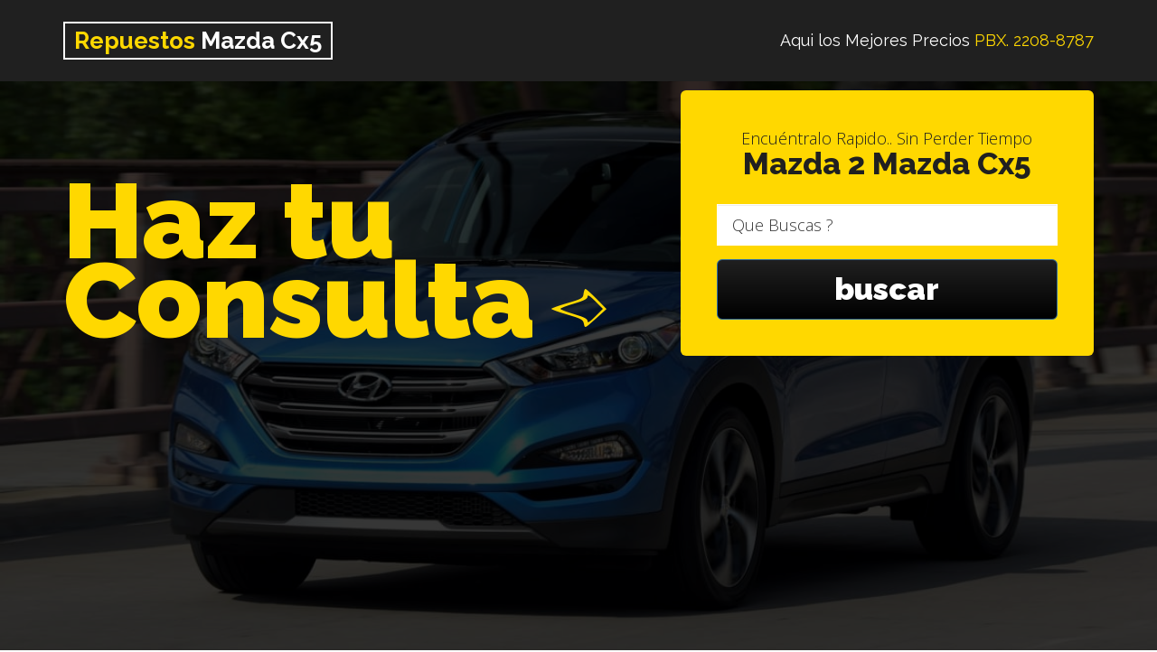

--- FILE ---
content_type: text/html; charset=UTF-8
request_url: https://www.repuestoscx5.gt/comprar/repuestos/mazda-2
body_size: 4770
content:
<!DOCTYPE html>
<html lang="en">
	<head>
		<meta charset="utf-8">
		<meta http-equiv="X-UA-Compatible" content="IE=edge">
		<meta name="viewport" content="width=device-width, initial-scale=1">
		<!-- The above 3 meta tags *must* come first in the head; any other head content must come *after* these tags -->
		<title>Mazda 2 Mazda Cx5 Guatemala PBX.2208-8787</title>
		<link rel="shortcut icon" type="image/x-icon" href="https://www.copartes.gt/favicon.ico">
		<meta name="description" content="Tenemos el Mejor Surtido en Repuestos para tu Mazda 2 Mazda Cx5 Aqui Tenemos mazda 2 , tenemos Capos, Radiadores, Muletas, Condensadores, Amortiguadores, Silvines, Bumpers y Mucho mas PBX. 2208-8787"/>
		<meta property="og:title" content="Mazda 2 Mazda Cx5 Guatemala PBX.2208-8787" />
		<meta property="og:description" content="Tenemos el Mejor Surtido en Repuestos para tu Mazda 2 Mazda Cx5 Aqui Tenemos mazda 2 , tenemos Capos, Radiadores, Muletas, Condensadores, Amortiguadores, Silvines, Bumpers y Mucho mas PBX. 2208-8787" />
		<meta property="og:image" content="assets/images/header.jpg"/>
		<meta name="Subject" content="Mazda 2 Mazda Cx5">
		<meta name="keywords" content="repuestos mazda cx5, repuestos para mazda cx-5, repuestos mazda cx5 Guatemala"/>
		<link rel="alternate" hreflang="es" href="https://www.repuestoscx5.gt" />
		<meta name="google-site-verification" content="tiFIG8zdCQ_B-35IoLniBZDw3vtAcnQMqD1A76bl6yk"/>
		<meta name="msvalidate.01" content=""/>
		<meta name="geo.placename" content="Guatemala"/>
		<meta name="city" content="Mixco"/>
		<meta name="country" content="Guatemala"/>
		<meta name="copyright" content="https://www.repuestoscx5.gt"/>
		<meta name="robots" content="index,follow" />
		<meta name="googlebot" content="index,follow" />
		<a href="https://plus.google.com/+CopartesRepuestos" rel="publisher" Author="Copartes.Com"></a>

        <!-- Global site tag (gtag.js) - Google Analytics --> <script async src="https://www.googletagmanager.com/gtag/js?id=UA-44325558-21"></script> <script>   window.dataLayer = window.dataLayer || [];   function gtag(){dataLayer.push(arguments);}   gtag('js', new Date());    gtag('config', 'UA-44325558-21'); </script>		<!-- Facebook Pixel Code --> <script>   !function(f,b,e,v,n,t,s)   {if(f.fbq)return;n=f.fbq=function(){n.callMethod?   n.callMethod.apply(n,arguments):n.queue.push(arguments)};   if(!f._fbq)f._fbq=n;n.push=n;n.loaded=!0;n.version='2.0';   n.queue=[];t=b.createElement(e);t.async=!0;   t.src=v;s=b.getElementsByTagName(e)[0];   s.parentNode.insertBefore(t,s)}(window, document,'script',   'https://connect.facebook.net/en_US/fbevents.js');   fbq('init', '259966804864182');   fbq('track', 'PageView'); </script> <noscript><img height="1" width="1" style="display:none"   src="https://www.facebook.com/tr?id=259966804864182&ev=PageView&noscript=1" /></noscript> <!-- End Facebook Pixel Code -->
		<!-- Fonts -->
		<link href="https://fonts.googleapis.com/css?family=Raleway:400,700,800,900" rel="stylesheet">
		<link href="https://fonts.googleapis.com/css?family=Open+Sans:300,400" rel="stylesheet">
		<link rel="stylesheet" href="assets/css/font-awesome.min.css">

		<!-- Bootstrap -->
		<link rel="stylesheet" href="https://www.repuestoscx5.gt/assets/css/bootstrap.min.css">
		<link rel="stylesheet" href="https://www.repuestoscx5.gt/assets/css/style.css">

		<!-- HTML5 shim and Respond.js for IE8 support of HTML5 elements and media queries -->
		<!-- WARNING: Respond.js doesn't work if you view the page via file:// -->
		<!--[if lt IE 9]>
			<script src="https://oss.maxcdn.com/html5shiv/3.7.3/html5shiv.min.js"></script>
			<script src="https://oss.maxcdn.com/respond/1.4.2/respond.min.js"></script>
		<![endif]-->
	</head>
	<body id="home">
		  <span itemscope itemtype="http://schema.org/LocalBusiness" style="display: none;">
		     <span itemprop="name">Copartes.Com</span>
		     <span itemprop="description">Repuestos a tu Alcance..!</span>
		     Precios entre: <span itemprop="priceRange">Q50.00 hasta Q.350.00</span>
		     <img src="assets/images/header.jpg" itemprop="image" />
		     <div itemprop="address" itemscope itemtype="http://schema.org/PostalAddress">
		           <span itemprop="streetAddress">3av. 13-74 Zona 3 de Mixco El Rosario Bodasa</span>
		           <span itemprop="addressLocality">Guatemala</span>,
		           <span itemprop="addressRegion">Mixco de Guatemala</span>
		     </div>
		     <span itemprop="telephone">2208-8700</span>
		 </span>
		  <!-- Required meta tags -->
<header>
	<section class="logo-holder">
		<div class="container">
			<div class="row">
				<div class="col-md-6 col-sm-12">
					<h2><a href="https://www.repuestoscx5.gt/"> <span>Repuestos</span> Mazda Cx5</a></h2>
				</div>
				<div class="col-md-6 col-sm-12">
					<h4>Aqui los Mejores Precios <span>PBX. 2208-8787</span></h4>
				</div>
			</div>
		</div>
	</section> <!-- Logo Holder Section End -->

	<div class="container">
		<div class="row">
			<div class="col-md-5 col-md-offset-0 col-sm-offset-1 col-sm-10">
				<div class="hero-text">
					<h1><span class="big-title">Haz tu Consulta </span> </h1>
				</div>
			</div>
				<div class="col-sm-2">
					<div class="arrow">
						<img src="https://www.repuestoscx5.gt/assets/images/arrow.png" alt="arrow">
					</div>
				</div>
				<div class="col-md-5 col-sm-12">
					<div class="hero-form">
							<h6>Encuéntralo Rapido.. Sin Perder Tiempo</h6>
              <h2>Mazda 2 Mazda Cx5</h2>
							<form method="post" id="buscarform">
								<div class="form-group form-group-lg">
									<label class="sr-only" >Que Buscas ?</label>
									<input type="text" class="form-control" id="buscar" name="buscar" placeholder="Que Buscas ?" required="required" autocomplete="off">
								</div>

								<button type="submit" class="btn btn-primary btn-lg btn-block">buscar</button>
							</form>
					</div>
				</div>
		</div> <!-- Hero Row End -->
	</div> <!-- Hero Container End -->
</header> <!-- Header End -->


<section class="services">
	<div class="container">
		<div class="row">
			<div class="col-md-offset-1 col-md-10">
				<div class="services-title">
					<h2>Mazda 2 Mazda Cx5</h2>
					<h5>El Mejor Surtido</h5>
					<p>Tenemos el Mejor Surtido en Repuestos para tu Mazda Cx5 Aqui Tenemos mazda 2 , tenemos Capos, Radiadores, Muletas, Condensadores, Amortiguadores, Silvines, Bumpers y Mucho mas.</p>
				</div>
			</div>
		</div>

		<div class="services-list">
		  			<div class="col-md-4 col-sm-6">
					<div class="list">
						<img src="https://www.copartes.gt/imagenes_catalogo/753c01_muleta_izquierda_CX5_.jpg" alt="Muleta Izquierda Delantera Mazda CX-5 Mazda 6 Mazda 3 Skyactiv 2013 2016">
						<h4>Muleta Izquierda Delantera Mazda CX-5 Mazda 6 Mazda 3 Skyactiv 2013 2016</h4>
						<p>Contamos con muletas nuevas de alta calidad OEM a excelentes precios para su Mazda CX-5 2.0 y 2.5, compatible&#8230;</p>
					</div>
			</div>
		  			<div class="col-md-4 col-sm-6">
					<div class="list">
						<img src="https://www.copartes.gt/imagenes_catalogo/672d4d_muleta_Derecha_CX5.jpg" alt="Muleta Derecha Delantera Mazda CX-5 Mazda 6 Mazda 3 Skyactiv  2013 2016">
						<h4>Muleta Derecha Delantera Mazda CX-5 Mazda 6 Mazda 3 Skyactiv 2013 2016</h4>
						<p>Contamos con muletas nuevas de alta calidad OEM a excelentes precios para su Mazda CX-5 2.0 y 2.5, compatible&#8230;</p>
					</div>
			</div>
		  			<div class="col-md-4 col-sm-6">
					<div class="list">
						<img src="https://www.copartes.gt/imagenes_catalogo/28-1602252162.jpg" alt="Neblinera Izquierda Mazda CX5 CX9 MX5 Mazda 3 Mazda 6 MPV 2013 2016">
						<h4>Neblinera Izquierda Mazda CX5 CX9 MX5 Mazda 3 Mazda 6 MPV 2013 2016</h4>
						<p>Disponemos de Neblineras Nuevas De lado Izquierdo para Mazda 3 Mazda 6 CX-5 CX-9 MX-5 Miata, Vea Nuestras&#8230;</p>
					</div>
			</div>
		  			<div class="col-md-4 col-sm-6">
					<div class="list">
						<img src="https://www.copartes.gt/imagenes_catalogo/237-1602252428.jpg" alt="Neblinera Derecha Mazda CX5 CX9 MX5 Mazda 3 Mazda 6 MPV 2013 2016">
						<h4>Neblinera Derecha Mazda CX5 CX9 MX5 Mazda 3 Mazda 6 MPV 2013 2016</h4>
						<p>Disponemos de Neblineras Nuevas De lado Derecho para Mazda 3 Mazda 6 CX-5 CX-9 MX-5 Miata, Vea Nuestras&#8230;</p>
					</div>
			</div>
		  			<div class="col-md-4 col-sm-6">
					<div class="list">
						<img src="https://www.copartes.gt/imagenes_catalogo/66-1702402987.jpg" alt="Starter Mazda CX5 CX50 CX3 Mazda 3 Mazda 6. 2.5 No turbo 11D 12V 2014 2023">
						<h4>Starter Mazda CX5 CX50 CX3 Mazda 3 Mazda 6. 2.5 No turbo 11D 12V 2014&#8230;</h4>
						<p>Starter Para Mazda, Modelos CX5, CX50, CX3, Mazda 3, Mazda 6. 11 Dientes, 12V. Envíos a toda la república.&#8230;</p>
					</div>
			</div>
		  			<div class="col-md-4 col-sm-6">
					<div class="list">
						<img src="https://www.copartes.gt/imagenes_catalogo/129-1709824623.jpg" alt="Recipiente de Radiador Mazda CX5 Mazda 3 Mazda 6 2.0 2.5 No Turbo 2013 2023">
						<h4>Recipiente de Radiador Mazda CX5 Mazda 3 Mazda 6 2.0 2.5 No Turbo 2013&#8230;</h4>
						<p>Recipiente de Radiador Mazda CX5, Mazda 3, Mazda 6, 2.0, 2.5, No Turbo, fabricado con materiales de&#8230;</p>
					</div>
			</div>
		  			<div class="col-md-4 col-sm-6">
					<div class="list">
						<img src="https://www.copartes.gt/imagenes_catalogo/646-1569604739.jpg" alt="Cabezal Estabilizador Mazda CX5 CX9 Mazda 6 2013 2024">
						<h4>Cabezal Estabilizador Mazda CX5 CX9 Mazda 6 2013 2024</h4>
						<p>Cabezal estabilizador de ambos lados Mazda CX5 2013-2024 Mazda 6 2014-2021 y Mazda CX9 2016-2023, excelente&#8230;</p>
					</div>
			</div>
		  			<div class="col-md-4 col-sm-6">
					<div class="list">
						<img src="https://www.copartes.gt/imagenes_catalogo/370-1637704764.jpg" alt="Cargador Izquierdo Mazda CX5 2.0L Mazda 6 2.5L Mazda 3 2.0L 2013 2016">
						<h4>Cargador Izquierdo Mazda CX5 2.0L Mazda 6 2.5L Mazda 3 2.0L 2013 2016</h4>
						<p>Cargador Izquierdo Mazda CX5 2013-2016, Mazda 6 2014-2017, Mazda 3 2014-2018 usado con garantia, llamanos&#8230;</p>
					</div>
			</div>
		  			<div class="col-md-4 col-sm-6">
					<div class="list">
						<img src="https://www.copartes.gt/imagenes_catalogo/596-1682100097.jpg" alt="Bomba de Agua Mazda CX5  Mazda 6 Mazda 3 2.5L No Turbo 2019 2024">
						<h4>Bomba de Agua Mazda CX5  Mazda 6 Mazda 3 2.5L No Turbo 2019 2024</h4>
						<p>Bomba de Agua Mazda CX5, Mazda 6, Mazda 3 2.5L No Turbo. Consulte al PBX 2208-8787, o en linea, enviamos&#8230;</p>
					</div>
			</div>
		  			<div class="col-md-4 col-sm-6">
					<div class="list">
						<img src="https://www.copartes.gt/imagenes_catalogo/4043e9_3.jpg" alt="Cargador Trasero Mazda CX-5 Mazda 3 Mazda 6 Skyactiv 2013 2016">
						<h4>Cargador Trasero Mazda CX-5 Mazda 3 Mazda 6 Skyactiv 2013 2016</h4>
						<p>Cargador Trasero para Mazda CX-5 Mazda 3 Skyactiv Mazda 6 Skyactiv, Manejamos excelentes precios, consulte&#8230;</p>
					</div>
			</div>
		  			<div class="col-md-4 col-sm-6">
					<div class="list">
						<img src="https://www.copartes.gt/imagenes_catalogo/199-1682092360.jpg" alt="Alternador Mazda CX5 Mazda 6 2.5 Mazda 3 2.0 2.5 JP Built CX3 MX-5 Miata 2.0L V12 100A 2017 2021">
						<h4>Alternador Mazda CX5 Mazda 6 2.5 Mazda 3 2.0 2.5 JP Built CX3 MX-5 Miata&#8230;</h4>
						<p>Ya disponible, Alternador para Mazda CX5, Excelentes precios y Buena calidad. Llamanos ahora PBX 2208-8787</p>
					</div>
			</div>
		  			<div class="col-md-4 col-sm-6">
					<div class="list">
						<img src="https://www.copartes.gt/imagenes_catalogo/402-1632752050.jpg" alt="Base de Amortiguador Mazda Cx5 Mazda 3 Mazda 6 2013 2016">
						<h4>Base de Amortiguador Mazda Cx5 Mazda 3 Mazda 6 2013 2016</h4>
						<p>Contamos con Base de Amortiguador para Mazda Cx5, Mazda 3, Mazda 6 Consulta precios y existencias al&#8230;</p>
					</div>
			</div>
		  			<div class="col-md-4 col-sm-6">
					<div class="list">
						<img src="https://www.copartes.gt/imagenes_catalogo/629-1687457294.jpg" alt="Embellecedor de Motor Mazda CX5 Mazda 3 Mazda 6 CX3 2.0L 2.5L Skyactiv 2013 2018">
						<h4>Embellecedor de Motor Mazda CX5 Mazda 3 Mazda 6 CX3 2.0L 2.5L Skyactiv&#8230;</h4>
						<p>Embellecedor de Motor Mazda CX5, Mazda 3 Skyactiv, Mazda 6, CX3, contamos con stock, llamanos PBX:22088700.</p>
					</div>
			</div>
		  			<div class="col-md-4 col-sm-6">
					<div class="list">
						<img src="https://www.copartes.gt/imagenes_catalogo/443-1712275881.jpg" alt=" Aceitera de Motor Mazda 3, Mazda 6 CX5 2.5 2014 2017">
						<h4> Aceitera de Motor Mazda 3, Mazda 6 CX5 2.5 2014 2017</h4>
						<p>Aceitera de Caja Automatica Mazda 3, Mazda 6 CX5 2.5. Consulta precios, existencias y compra en nuestro&#8230;</p>
					</div>
			</div>
		  			<div class="col-md-4 col-sm-6">
					<div class="list">
						<img src="https://www.copartes.gt/imagenes_catalogo/fe9eeb_2.jpg" alt="Depurador de Aire Mazda CX5 Mazda 3 Mazda 6 Skyactiv 2.0L 2013 2018">
						<h4>Depurador de Aire Mazda CX5 Mazda 3 Mazda 6 Skyactiv 2.0L 2013 2018</h4>
						<p>Depurador de aire para Mazda CX5 Grand Touring 2.0L, Manejamos excelentes precios, consulte disponibilidad&#8230;</p>
					</div>
			</div>
		  			<div class="col-md-4 col-sm-6">
					<div class="list">
						<img src="https://www.copartes.gt/imagenes_catalogo/124-1710273888.jpg" alt="Bomba de Agua Mazda CX5 CX3 Mazda 6 3 2.0 2.5 2013 2018">
						<h4>Bomba de Agua Mazda CX5 CX3 Mazda 6 3 2.0 2.5 2013 2018</h4>
						<p>Bomba de Agua Mazda CX5, CX3, Mazda 6, 3, 2.0. Excelente calidad, solicite el suyo a nuestro PBX 2208-8787&#8230;</p>
					</div>
			</div>
		  			<div class="col-md-4 col-sm-6">
					<div class="list">
						<img src="https://www.copartes.gt/imagenes_catalogo/742-1709824783.jpg" alt="Recipiente de Radiador Mazda CX5 Mazda 3 Mazda 6 2.0 2.5 No Turbo 2013 2023">
						<h4>Recipiente de Radiador Mazda CX5 Mazda 3 Mazda 6 2.0 2.5 No Turbo 2013&#8230;</h4>
						<p>Ya disponible, Recipiente de Radiador para Mazda CX5, Excelentes precios y Buena calidad. Llamanos ahora&#8230;</p>
					</div>
			</div>
		  			<div class="col-md-4 col-sm-6">
					<div class="list">
						<img src="https://www.copartes.gt/imagenes_catalogo/857-1709233251.jpg" alt="Turbo Mazda CX5 CX9 Mazda 6 2.5L turbo 2019 2023">
						<h4>Turbo Mazda CX5 CX9 Mazda 6 2.5L turbo 2019 2023</h4>
						<p>Turbo MAzda CX5, CX9, Mazda 6, 2.5L turbo, excelente calidad, solicite el suyo a nuestro PBX 2208-8787&#8230;</p>
					</div>
			</div>
		  			<div class="col-md-4 col-sm-6">
					<div class="list">
						<img src="https://www.copartes.gt/imagenes_catalogo/547-1682093816.jpg" alt="Amortiguador Trasero Mazda CX5 Mazda 6 2019 2021">
						<h4>Amortiguador Trasero Mazda CX5 Mazda 6 2019 2021</h4>
						<p>Amortiguador Trasero Mazda CX5, Mazda 6. Consulte al PBX 2208-8787, o en linea, enviamos a toda la republica.&#8230;</p>
					</div>
			</div>
		  			<div class="col-md-4 col-sm-6">
					<div class="list">
						<img src="https://www.copartes.gt/imagenes_catalogo/389-1605891695.jpg" alt="Depurador de Aire Mazda CX5 Mazda 3 Mazda 6 Skyactiv 2.5L Parte inferior 2013 2019">
						<h4>Depurador de Aire Mazda CX5 Mazda 3 Mazda 6 Skyactiv 2.5L Parte inferior&#8230;</h4>
						<p>Base Inferior de Depurador de aire para Mazda CX-5 Grand Touring, Manejamos excelentes precios, consulte&#8230;</p>
					</div>
			</div>
		  			<div class="col-md-4 col-sm-6">
					<div class="list">
						<img src="https://www.copartes.gt/imagenes_catalogo/81-1573592863.jpg" alt="Depurador de Aire Mazda CX5 Mazda 3 Skyactiv 2.0l 2013 2016">
						<h4>Depurador de Aire Mazda CX5 Mazda 3 Skyactiv 2.0l 2013 2016</h4>
						<p>Contamos con Depurador de Aire Mazda CX5 2.0, Mazda 3 2014-2016. Excelente calidad y buenos precios.&#8230;</p>
					</div>
			</div>
		  		</div>
	</div>
</section>


<section class="footer-hero">
	<div class="container">
		<div class="row">
			<h2>Necesita algo mas ?</h2>
			<h6>Realice Otra Busqueda Ahora !</h6>
			<div class="col-md-offset-4 col-md-4">
			<a class="btn btn-primary btn-lg btn-block" href="#home">Buscar Mas</a>
			</div>
		</div>
	</div>
</section>

<section class="clients">
	 <div class="container">
			<div class="row">
				<div class="col-md-4 col-sm-12">
					<h6>Podría Interesarle...</h6>
				</div>
				<div class="push-right">
									<div class="col-md-2 col-sm-3">
            <h6><a href="https://www.repuestoscivic.gt">Repuestos Honda Civic</a></h6>
					 	 <!-- <img src="https://www.copartes.com/assets/image/carlogos// $m['id']; ?>.jpg" class="img-responsive" alt="Client Logo"> -->
					</div>
									<div class="col-md-2 col-sm-3">
            <h6><a href="https://www.repuestosrav4.gt">Repuestos Toyota Rav4</a></h6>
					 	 <!-- <img src="https://www.copartes.com/assets/image/carlogos// $m['id']; ?>.jpg" class="img-responsive" alt="Client Logo"> -->
					</div>
									<div class="col-md-2 col-sm-3">
            <h6><a href="https://www.repuestosmazda3.gt">Repuestos Para Mazda3 </a></h6>
					 	 <!-- <img src="https://www.copartes.com/assets/image/carlogos// $m['id']; ?>.jpg" class="img-responsive" alt="Client Logo"> -->
					</div>
									<div class="col-md-2 col-sm-3">
            <h6><a href="https://www.repuestoscrv.gt">Repuestos Honda Crv  </a></h6>
					 	 <!-- <img src="https://www.copartes.com/assets/image/carlogos// $m['id']; ?>.jpg" class="img-responsive" alt="Client Logo"> -->
					</div>
									<div class="col-md-2 col-sm-3">
            <h6><a href="https://www.repuestoslancer.gt">Repuestos Mitsubishi Lancer</a></h6>
					 	 <!-- <img src="https://www.copartes.com/assets/image/carlogos// $m['id']; ?>.jpg" class="img-responsive" alt="Client Logo"> -->
					</div>
									<div class="col-md-2 col-sm-3">
            <h6><a href="https://www.repuestoscx5.gt">Repuestos  Mazda Cx5</a></h6>
					 	 <!-- <img src="https://www.copartes.com/assets/image/carlogos// $m['id']; ?>.jpg" class="img-responsive" alt="Client Logo"> -->
					</div>
									<div class="col-md-2 col-sm-3">
            <h6><a href="https://www.repuestosfit.gt">Repuestos Honda Fit</a></h6>
					 	 <!-- <img src="https://www.copartes.com/assets/image/carlogos// $m['id']; ?>.jpg" class="img-responsive" alt="Client Logo"> -->
					</div>
									<div class="col-md-2 col-sm-3">
            <h6><a href="https://www.repuestosyaris.gt">Repuestos Toyota Yaris</a></h6>
					 	 <!-- <img src="https://www.copartes.com/assets/image/carlogos// $m['id']; ?>.jpg" class="img-responsive" alt="Client Logo"> -->
					</div>
									<div class="col-md-2 col-sm-3">
            <h6><a href="https://www.repuestoscorolla.gt">Repuestos Toyota Corolla</a></h6>
					 	 <!-- <img src="https://www.copartes.com/assets/image/carlogos// $m['id']; ?>.jpg" class="img-responsive" alt="Client Logo"> -->
					</div>
									<div class="col-md-2 col-sm-3">
            <h6><a href="https://www.repuestosmazda5.gt">Repuestos Mazda5</a></h6>
					 	 <!-- <img src="https://www.copartes.com/assets/image/carlogos// $m['id']; ?>.jpg" class="img-responsive" alt="Client Logo"> -->
					</div>
									<div class="col-md-2 col-sm-3">
            <h6><a href="https://www.repuestostucson.gt">Repuestos Tucson</a></h6>
					 	 <!-- <img src="https://www.copartes.com/assets/image/carlogos// $m['id']; ?>.jpg" class="img-responsive" alt="Client Logo"> -->
					</div>
									<div class="col-md-2 col-sm-3">
            <h6><a href="https://www.repuestossportage.gt">Repuestos Sportage</a></h6>
					 	 <!-- <img src="https://www.copartes.com/assets/image/carlogos// $m['id']; ?>.jpg" class="img-responsive" alt="Client Logo"> -->
					</div>
								</div>
			</div>
	 </div>
</section>
<div class="hidden-lg mt-5">
     <div class="btn-group btn-group-justified navbar-fixed-bottom">
               <a style="background: #FF0000" href="tel:+50222088700" class="btn btn-default"><i class="fa fa-fax"></i><br> Llamar</a>
        <a style="background: #01DF01" href="https://api.whatsapp.com/send?phone=50258250772&text=Buenos dias, quiero cotizar un Repuesto para mi Vehiculo" target="_blank" class="btn btn-default onwhatsapp" data-id_whatsapp="3" data-pag="https://www.repuestoscx5.gt/"><i class="fa fa-wechat"></i><br> WhatsApp</a>
      </div>
</div>

<footer class="footer">
  <div class="container">
    <div class="row">
      <div class="col-md-6 col-sm-8">
        <p>Diseñado para tu Carro <span class="fa fa-key" aria-hidden="true"></span> Somos tu Mejor Opcion !</p>
      </div>
      <div class="col-md-6 col-sm-4">
        <div class="social">
          <a href="https://www.facebook.com/AutoRepuestosCopartes/"> <i class="fa fa-facebook" aria-hidden="true"></i></a>
          <a href="https://twitter.com/Copartes1"> <i class="fa fa-twitter" aria-hidden="true"></i></a>
          <a href="https://www.youtube.com/user/CopartesRepuestos"> <i class="fa fa-youtube" aria-hidden="true"></i></a>
          <a href="https://www.instagram.com/copartesgt/"> <i class="fa fa-instagram" aria-hidden="true"></i></a>
        </div>
      </div>
    </div>
  </div>
  <br>
</footer>

<script>
  var base="https://www.repuestoscx5.gt/";
</script>
<!-- Sweet Alert -->
<script src="https://cdnjs.cloudflare.com/ajax/libs/limonte-sweetalert2/6.11.0/sweetalert2.all.min.js"></script>
<!-- jQuery (necessary for Bootstrap's JavaScript plugins) -->
<script src="assets/js/jquery-3.2.1.min.js"></script>
<!-- Include all compiled plugins (below), or include individual files as needed -->
<script src="assets/js/bootstrap.min.js"></script>
<!-- Bootstrap Validator-->
<script type="text/javascript" src="assets/js/bootstrapValidator.min.js"></script>
<script src="assets/js/custom.js" ></script>

</body>
</html>


--- FILE ---
content_type: text/html; charset=UTF-8
request_url: https://www.repuestoscx5.gt/comprar/repuestos/assets/js/bootstrapValidator.min.js
body_size: 3245
content:
<!DOCTYPE html>
<html lang="en">
	<head>
		<meta charset="utf-8">
		<meta http-equiv="X-UA-Compatible" content="IE=edge">
		<meta name="viewport" content="width=device-width, initial-scale=1">
		<!-- The above 3 meta tags *must* come first in the head; any other head content must come *after* these tags -->
		<title>Assets Mazda Cx5 Guatemala PBX.2208-8787</title>
		<link rel="shortcut icon" type="image/x-icon" href="https://www.copartes.gt/favicon.ico">
		<meta name="description" content="Tenemos el Mejor Surtido en Repuestos para tu Assets Mazda Cx5 Aqui Tenemos assets , tenemos Capos, Radiadores, Muletas, Condensadores, Amortiguadores, Silvines, Bumpers y Mucho mas PBX. 2208-8787"/>
		<meta property="og:title" content="Assets Mazda Cx5 Guatemala PBX.2208-8787" />
		<meta property="og:description" content="Tenemos el Mejor Surtido en Repuestos para tu Assets Mazda Cx5 Aqui Tenemos assets , tenemos Capos, Radiadores, Muletas, Condensadores, Amortiguadores, Silvines, Bumpers y Mucho mas PBX. 2208-8787" />
		<meta property="og:image" content="assets/images/header.jpg"/>
		<meta name="Subject" content="Assets Mazda Cx5">
		<meta name="keywords" content="repuestos mazda cx5, repuestos para mazda cx-5, repuestos mazda cx5 Guatemala"/>
		<link rel="alternate" hreflang="es" href="https://www.repuestoscx5.gt" />
		<meta name="google-site-verification" content="tiFIG8zdCQ_B-35IoLniBZDw3vtAcnQMqD1A76bl6yk"/>
		<meta name="msvalidate.01" content=""/>
		<meta name="geo.placename" content="Guatemala"/>
		<meta name="city" content="Mixco"/>
		<meta name="country" content="Guatemala"/>
		<meta name="copyright" content="https://www.repuestoscx5.gt"/>
		<meta name="robots" content="index,follow" />
		<meta name="googlebot" content="index,follow" />
		<a href="https://plus.google.com/+CopartesRepuestos" rel="publisher" Author="Copartes.Com"></a>

        <!-- Global site tag (gtag.js) - Google Analytics --> <script async src="https://www.googletagmanager.com/gtag/js?id=UA-44325558-21"></script> <script>   window.dataLayer = window.dataLayer || [];   function gtag(){dataLayer.push(arguments);}   gtag('js', new Date());    gtag('config', 'UA-44325558-21'); </script>		<!-- Facebook Pixel Code --> <script>   !function(f,b,e,v,n,t,s)   {if(f.fbq)return;n=f.fbq=function(){n.callMethod?   n.callMethod.apply(n,arguments):n.queue.push(arguments)};   if(!f._fbq)f._fbq=n;n.push=n;n.loaded=!0;n.version='2.0';   n.queue=[];t=b.createElement(e);t.async=!0;   t.src=v;s=b.getElementsByTagName(e)[0];   s.parentNode.insertBefore(t,s)}(window, document,'script',   'https://connect.facebook.net/en_US/fbevents.js');   fbq('init', '259966804864182');   fbq('track', 'PageView'); </script> <noscript><img height="1" width="1" style="display:none"   src="https://www.facebook.com/tr?id=259966804864182&ev=PageView&noscript=1" /></noscript> <!-- End Facebook Pixel Code -->
		<!-- Fonts -->
		<link href="https://fonts.googleapis.com/css?family=Raleway:400,700,800,900" rel="stylesheet">
		<link href="https://fonts.googleapis.com/css?family=Open+Sans:300,400" rel="stylesheet">
		<link rel="stylesheet" href="assets/css/font-awesome.min.css">

		<!-- Bootstrap -->
		<link rel="stylesheet" href="https://www.repuestoscx5.gt/assets/css/bootstrap.min.css">
		<link rel="stylesheet" href="https://www.repuestoscx5.gt/assets/css/style.css">

		<!-- HTML5 shim and Respond.js for IE8 support of HTML5 elements and media queries -->
		<!-- WARNING: Respond.js doesn't work if you view the page via file:// -->
		<!--[if lt IE 9]>
			<script src="https://oss.maxcdn.com/html5shiv/3.7.3/html5shiv.min.js"></script>
			<script src="https://oss.maxcdn.com/respond/1.4.2/respond.min.js"></script>
		<![endif]-->
	</head>
	<body id="home">
		  <span itemscope itemtype="http://schema.org/LocalBusiness" style="display: none;">
		     <span itemprop="name">Copartes.Com</span>
		     <span itemprop="description">Repuestos a tu Alcance..!</span>
		     Precios entre: <span itemprop="priceRange">Q50.00 hasta Q.350.00</span>
		     <img src="assets/images/header.jpg" itemprop="image" />
		     <div itemprop="address" itemscope itemtype="http://schema.org/PostalAddress">
		           <span itemprop="streetAddress">3av. 13-74 Zona 3 de Mixco El Rosario Bodasa</span>
		           <span itemprop="addressLocality">Guatemala</span>,
		           <span itemprop="addressRegion">Mixco de Guatemala</span>
		     </div>
		     <span itemprop="telephone">2208-8700</span>
		 </span>
		  <!-- Required meta tags -->
<header>
	<section class="logo-holder">
		<div class="container">
			<div class="row">
				<div class="col-md-6 col-sm-12">
					<h2><a href="https://www.repuestoscx5.gt/"> <span>Repuestos</span> Mazda Cx5</a></h2>
				</div>
				<div class="col-md-6 col-sm-12">
					<h4>Aqui los Mejores Precios <span>PBX. 2208-8787</span></h4>
				</div>
			</div>
		</div>
	</section> <!-- Logo Holder Section End -->

	<div class="container">
		<div class="row">
			<div class="col-md-5 col-md-offset-0 col-sm-offset-1 col-sm-10">
				<div class="hero-text">
					<h1><span class="big-title">Haz tu Consulta </span> </h1>
				</div>
			</div>
				<div class="col-sm-2">
					<div class="arrow">
						<img src="https://www.repuestoscx5.gt/assets/images/arrow.png" alt="arrow">
					</div>
				</div>
				<div class="col-md-5 col-sm-12">
					<div class="hero-form">
							<h6>Encuéntralo Rapido.. Sin Perder Tiempo</h6>
              <h2>Assets Mazda Cx5</h2>
							<form method="post" id="buscarform">
								<div class="form-group form-group-lg">
									<label class="sr-only" >Que Buscas ?</label>
									<input type="text" class="form-control" id="buscar" name="buscar" placeholder="Que Buscas ?" required="required" autocomplete="off">
								</div>

								<button type="submit" class="btn btn-primary btn-lg btn-block">buscar</button>
							</form>
					</div>
				</div>
		</div> <!-- Hero Row End -->
	</div> <!-- Hero Container End -->
</header> <!-- Header End -->


<section class="services">
	<div class="container">
		<div class="row">
			<div class="col-md-offset-1 col-md-10">
				<div class="services-title">
					<h2>Assets Mazda Cx5</h2>
					<h5>El Mejor Surtido</h5>
					<p>Tenemos el Mejor Surtido en Repuestos para tu Mazda Cx5 Aqui Tenemos assets , tenemos Capos, Radiadores, Muletas, Condensadores, Amortiguadores, Silvines, Bumpers y Mucho mas.</p>
				</div>
			</div>
		</div>

		<div class="services-list">
		  		</div>
	</div>
</section>


<section class="footer-hero">
	<div class="container">
		<div class="row">
			<h2>Necesita algo mas ?</h2>
			<h6>Realice Otra Busqueda Ahora !</h6>
			<div class="col-md-offset-4 col-md-4">
			<a class="btn btn-primary btn-lg btn-block" href="#home">Buscar Mas</a>
			</div>
		</div>
	</div>
</section>

<section class="clients">
	 <div class="container">
			<div class="row">
				<div class="col-md-4 col-sm-12">
					<h6>Podría Interesarle...</h6>
				</div>
				<div class="push-right">
									<div class="col-md-2 col-sm-3">
            <h6><a href="https://www.repuestoscivic.gt">Repuestos Honda Civic</a></h6>
					 	 <!-- <img src="https://www.copartes.com/assets/image/carlogos// $m['id']; ?>.jpg" class="img-responsive" alt="Client Logo"> -->
					</div>
									<div class="col-md-2 col-sm-3">
            <h6><a href="https://www.repuestosrav4.gt">Repuestos Toyota Rav4</a></h6>
					 	 <!-- <img src="https://www.copartes.com/assets/image/carlogos// $m['id']; ?>.jpg" class="img-responsive" alt="Client Logo"> -->
					</div>
									<div class="col-md-2 col-sm-3">
            <h6><a href="https://www.repuestosmazda3.gt">Repuestos Para Mazda3 </a></h6>
					 	 <!-- <img src="https://www.copartes.com/assets/image/carlogos// $m['id']; ?>.jpg" class="img-responsive" alt="Client Logo"> -->
					</div>
									<div class="col-md-2 col-sm-3">
            <h6><a href="https://www.repuestoscrv.gt">Repuestos Honda Crv  </a></h6>
					 	 <!-- <img src="https://www.copartes.com/assets/image/carlogos// $m['id']; ?>.jpg" class="img-responsive" alt="Client Logo"> -->
					</div>
									<div class="col-md-2 col-sm-3">
            <h6><a href="https://www.repuestoslancer.gt">Repuestos Mitsubishi Lancer</a></h6>
					 	 <!-- <img src="https://www.copartes.com/assets/image/carlogos// $m['id']; ?>.jpg" class="img-responsive" alt="Client Logo"> -->
					</div>
									<div class="col-md-2 col-sm-3">
            <h6><a href="https://www.repuestoscx5.gt">Repuestos  Mazda Cx5</a></h6>
					 	 <!-- <img src="https://www.copartes.com/assets/image/carlogos// $m['id']; ?>.jpg" class="img-responsive" alt="Client Logo"> -->
					</div>
									<div class="col-md-2 col-sm-3">
            <h6><a href="https://www.repuestosfit.gt">Repuestos Honda Fit</a></h6>
					 	 <!-- <img src="https://www.copartes.com/assets/image/carlogos// $m['id']; ?>.jpg" class="img-responsive" alt="Client Logo"> -->
					</div>
									<div class="col-md-2 col-sm-3">
            <h6><a href="https://www.repuestosyaris.gt">Repuestos Toyota Yaris</a></h6>
					 	 <!-- <img src="https://www.copartes.com/assets/image/carlogos// $m['id']; ?>.jpg" class="img-responsive" alt="Client Logo"> -->
					</div>
									<div class="col-md-2 col-sm-3">
            <h6><a href="https://www.repuestoscorolla.gt">Repuestos Toyota Corolla</a></h6>
					 	 <!-- <img src="https://www.copartes.com/assets/image/carlogos// $m['id']; ?>.jpg" class="img-responsive" alt="Client Logo"> -->
					</div>
									<div class="col-md-2 col-sm-3">
            <h6><a href="https://www.repuestosmazda5.gt">Repuestos Mazda5</a></h6>
					 	 <!-- <img src="https://www.copartes.com/assets/image/carlogos// $m['id']; ?>.jpg" class="img-responsive" alt="Client Logo"> -->
					</div>
									<div class="col-md-2 col-sm-3">
            <h6><a href="https://www.repuestostucson.gt">Repuestos Tucson</a></h6>
					 	 <!-- <img src="https://www.copartes.com/assets/image/carlogos// $m['id']; ?>.jpg" class="img-responsive" alt="Client Logo"> -->
					</div>
									<div class="col-md-2 col-sm-3">
            <h6><a href="https://www.repuestossportage.gt">Repuestos Sportage</a></h6>
					 	 <!-- <img src="https://www.copartes.com/assets/image/carlogos// $m['id']; ?>.jpg" class="img-responsive" alt="Client Logo"> -->
					</div>
								</div>
			</div>
	 </div>
</section>
<div class="hidden-lg mt-5">
     <div class="btn-group btn-group-justified navbar-fixed-bottom">
               <a style="background: #FF0000" href="tel:+50222088700" class="btn btn-default"><i class="fa fa-fax"></i><br> Llamar</a>
        <a style="background: #01DF01" href="https://api.whatsapp.com/send?phone=50258250772&text=Buenos dias, quiero cotizar un Repuesto para mi Vehiculo" target="_blank" class="btn btn-default onwhatsapp" data-id_whatsapp="3" data-pag="https://www.repuestoscx5.gt/"><i class="fa fa-wechat"></i><br> WhatsApp</a>
      </div>
</div>

<footer class="footer">
  <div class="container">
    <div class="row">
      <div class="col-md-6 col-sm-8">
        <p>Diseñado para tu Carro <span class="fa fa-key" aria-hidden="true"></span> Somos tu Mejor Opcion !</p>
      </div>
      <div class="col-md-6 col-sm-4">
        <div class="social">
          <a href="https://www.facebook.com/AutoRepuestosCopartes/"> <i class="fa fa-facebook" aria-hidden="true"></i></a>
          <a href="https://twitter.com/Copartes1"> <i class="fa fa-twitter" aria-hidden="true"></i></a>
          <a href="https://www.youtube.com/user/CopartesRepuestos"> <i class="fa fa-youtube" aria-hidden="true"></i></a>
          <a href="https://www.instagram.com/copartesgt/"> <i class="fa fa-instagram" aria-hidden="true"></i></a>
        </div>
      </div>
    </div>
  </div>
  <br>
</footer>

<script>
  var base="https://www.repuestoscx5.gt/";
</script>
<!-- Sweet Alert -->
<script src="https://cdnjs.cloudflare.com/ajax/libs/limonte-sweetalert2/6.11.0/sweetalert2.all.min.js"></script>
<!-- jQuery (necessary for Bootstrap's JavaScript plugins) -->
<script src="assets/js/jquery-3.2.1.min.js"></script>
<!-- Include all compiled plugins (below), or include individual files as needed -->
<script src="assets/js/bootstrap.min.js"></script>
<!-- Bootstrap Validator-->
<script type="text/javascript" src="assets/js/bootstrapValidator.min.js"></script>
<script src="assets/js/custom.js" ></script>

</body>
</html>
